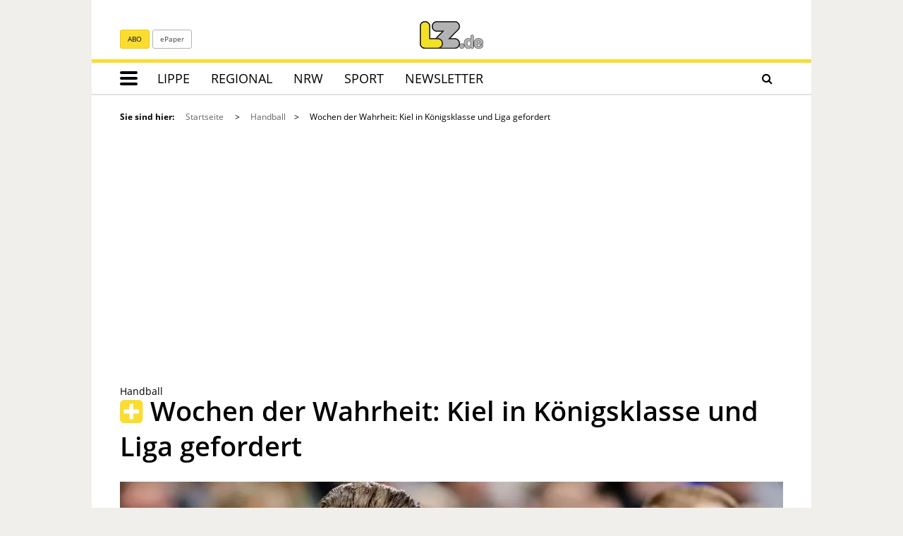

--- FILE ---
content_type: text/html; charset=utf-8
request_url: https://www.lz.de/_em_cms/globals/acon.php?em_cnt=23516000&em_type=h&em_tpl=comment_in_content
body_size: 445
content:

<section id="article-detail-comments" class="article-detail-comments">
<div class="article-detail-comments-inner">
<div class="article-detail-comment-header">Kommentare</div>
<div class="myonline-login-page-form-container row">
<form name="my_anmeldung" id="my_anmeldung" class="form-horizontal myonline-login-page-form" role="form" action="/myonline" method="post" onsubmit="return em_myonline_check(this)">

<input type="hidden" name="em_cnt" value="23516000" />
<input type="hidden" name="ref" value="/_em_cms/globals/acon.php?em_cnt=23516000&em_type=h&em_tpl=comment_in_content" />

<div class="col-sm-6">
<div class="myonline-login-page-form-user input-group">
<span class="input-group-addon"><i class="fa fa-user"></i></span>
<input name="my_user" value="" type="text" maxlength="50" size="11" class="form-control" placeholder="E-Mail-Adresse" aria-label="E-Mail-Adresse">
</div>
</div>
<div class="col-sm-6">
<div class="myonline-login-page-form-password input-group">
<span class="input-group-addon"><i class="fa fa-lock"></i></span>
<input type="password" class="form-control" maxlength="50" size="11" name="my_pass" value="" placeholder="Passwort" aria-label="Passwort">
</div>
</div>
<small class="comment_login_hint">Das Kommentieren ist nur mit einem gültigen LZplus-Zugang möglich.</small>
<div class="form-group myonline-login-page-form-login">
<button type="button" class="btn btn-primary" onclick="jQuery('#my_anmeldung').submit();">anmelden</button>
<input type="submit" class="hidden" value="Anmelden" />
</div>
</form>
</div>

</div>
</section>

--- FILE ---
content_type: text/css;charset=utf-8
request_url: https://www.lz.de/_em_cms/globals/csslibs.php?em_client=lz&em_subclient=lz&em_ssc=LCwsLA==&em_load_restrict=1&em_view=desktop&em_cache_css=1769087144
body_size: 2079
content:
/* DateTime: Thu, 22 Jan 2026 14:05:44 */
/* SCOPES: 0 */
/* RESTRICT: 1 */
/* _order */


/* lz-artikel.css */
[data-article-id="23699793"]{background-color:#000;color:#FFF}[data-article-id="23699793"] h1,[data-article-id="23699793"] h2,[data-article-id="23699793"] h3,[data-article-id="23699793"] h4,[data-article-id="23699793"] h5,[data-article-id="23699793"] h6{color:#FFF}[data-article-id="23699793"] a{color:gold}[data-article-id="23699793"] .btn-primary{color:#000}[data-article-id="23699793"] .article-detail-info-container{background-color:#000;color:#FFF}[data-article-id="23699793"] .media-object.img-responsive{padding:0 40px}[data-article-id="23699793"] .article-premium-headline{padding-left:20px;padding-right:20px;text-align:center;margin-top:60px}[data-article-id="23699793"] .article-detail-entry-content-asset p,[data-article-id="23699793"] .article-detail-entry-content-asset p span,[data-article-id="23699793"] .article-detail-entry-content-asset p a{color:#FFFFFF!important}[data-article-id="23699793"] .article-detail-info-container{display:none}[data-article-id="23699793"] .fa-search-plus{display:none}[data-article-id="23699793"] .article-detail-date{display:none}[data-article-id="23699793"] .article-detail-copyright-info{display:none}[data-article-id="23699793"] .article-detail-entry-content ul li{color:#fff}[data-article-id="23699793"] .btn-primary{font-weight:700}@media (max-width:767px){[data-article-id="23699793"] .article-premium-headline>span{color:#FFF}[data-article-id="23699793"]{padding-left:5px;padding-right:5px}}[data-article-id="23727424"] .article-detail-copyright-info{display:none}[data-article-id="23727424"] .article-detail-info-container{display:none}[data-article-id="23727424"] .fa-search-plus{display:none}[data-article-id="23727424"] .article-detail-date{display:none}[data-article-id="23727424"] .btn-primary{background-color:#a6251f;color:#fff;border:none;box-shadow:0 0 10px red;padding:10px 20px;border-radius:5px;text-decoration:none;font-weight:700;transition:all 0.3s ease}[data-article-id="23727424"] .btn-primary:hover{background-color:#bf2026;box-shadow:0 0 15px #f33}[data-article-id="23762344"] .article-detail-copyright-info{display:none}[data-article-id="23762344"] .article-detail-info-container{display:none}[data-article-id="23762344"] .fa-search-plus{display:none}[data-article-id="23762344"] .article-detail-date{display:none}[data-article-id="23762344"] .article-detail-image-caption{display:none}[data-article-id="23762344"] .btn-primary{font-weight:700}[data-article-id="23762344"] .article-premium-headline span{font-family:'Open Sans',sans-serif;font-weight:900;font-size:42px;line-height:42px}[data-article-id="23917140"] .article-detail-image-caption,[data-article-id="23917140"] .article-premium-footer,[data-article-id="23917140"] .article-detail-date{display:none}.lzcup-banner{background-image:url(/_lz_daten/_bilder/lzcup_bg.jpg);background-size:cover;background-repeat:no-repeat;color:#fff;position:relative;border-radius:10px;margin:0 40px 20px 40px}@media (max-width:767px){.lzcup-banner{margin:0 20px 10px 20px}}.lzcup-banner-btn{margin-bottom:10px}.lzcup-banner::before{content:"";position:absolute;top:0;left:0;width:100%;height:100%;border-radius:10px}.lzcup-banner h1{font-family:Bitter;margin-bottom:10px}@media (max-width:767px){.lzcup-banner h1{font-size:20px}}.lzcup-banner p{font-size:18px}.lzcup-banner h1,.lzcup-banner p{text-shadow:2px 2px 4px rgb(0 0 0 / .8)}.lzcup-banner:hover::before{background-color:rgb(0 0 0 / .2)}.paywall-offer-2025{background-color:#fff;color:#000;padding:10px 0;border-radius:5px;margin-bottom:10px}.paywall-offer-2025 p{font-size:18px}.paywall-offer-2025 h2{font-size:28px;font-weight:700}.paywall-offer-2025 i{color:#fbdd32}.paywall-offer-2025 btn{margin:10px 0}.wahl-grafik-container{position:relative;padding-bottom:100%!important;height:0!important;overflow:hidden!important;margin-bottom:30px!important}@media (min-width:768px){.wahl-grafik-container{padding-bottom:75%!important}}.wahl-grafik-container>iframe{position:absolute;top:0;left:0;width:100%;height:100%}.content-right-col{z-index:10}



/* article-2024.css */
.article-detail-rebrush{#content-author{display:block;clear:left;margin-bottom:20px}#content-author .article-headline{font-weight:500}#content-author .autor-tooltip-container{width:auto;max-width:100%;padding:0;margin:0 15px 0 0;border-right:0;display:inline-block}#content-author .autor-tooltip-container:last-child{padding:0;border:0;margin:0}#content-author~.pull-left{margin-top:30px}#content-author .autor-tooltip-description{float:left;width:auto}#content-author .autor-tooltip-media{float:left;width:60px;padding-right:15px}#content-author .autor-tooltip-media img{margin-bottom:10px;width:50px;height:50px;border:0px!important}#content-author .autor-description{margin-bottom:0;font-size:12px;color:#666}#content-author .article-headline-container{margin-top:2px;margin-bottom:0}.article-detail-entry-content-asset{float:none!important;clear:left;margin-right:0;width:100%}h1,h2,h3,h4,h5,h6,.h1,.h2,.h3,.h4,.h5,.h6,.Zwischenzeile{font-family:"Bitter",serif}figure figcaption{margin-bottom:40px}.article-detail-entry-content p{font-size:18px;line-height:26px;font-weight:400;margin-bottom:30px}.article-detail-entry-content .Zwischenzeile{font-size:30px}.article-detail-headline{font-weight:300}@media (min-width:768px){.article-detail-headline{font-size:32px;line-height:38px}}.article-detail-roof{color:#666;font-size:16px;font-family:"Open Sans",sans-serif;text-transform:uppercase;margin-bottom:12px;display:block}.em_text{font-size:18px;line-height:26px;font-weight:400;margin-bottom:30px}.article-detail-entry-content-asset{padding:0 0 10px 0;border-top:0 solid #e3e2e0;border-bottom:1px solid #e3e2e0;font-size:14px;line-height:20px}.article-detail-entry-content-asset p{margin-bottom:15px;font-size:14px;line-height:20px;font-weight:400;color:#5a5a5a}.article-detail-galleria-teaser-new .headline .headline-inner,.article-detail-galleria-teaser-new .headline-inner .fa,.article-detail-entry-content-asset .headline .headline-inner,.article-detail-entry-content-asset .headline .headline-inner .fa{font-size:18px;color:#5a5a5a;font-weight:600}embed{display:none}.LZ_paywall{margin-bottom:40px}.article-detail-galleria{margin-bottom:40px;clear:both}.article-detail-info-container{padding:0 0 11px 0;border-top:0;border-bottom:0}.main-image-container{position:relative}figure.main-image .img-overlay{padding:15px calc(15px + 8px)}figure .img-overlay{position:absolute;right:0;top:0;padding:15px}figure .img-overlay .new-pictures{background:#fbdd32;color:#000;padding:0 5px;text-decoration:none}figure figcaption{margin-top:10px;font-size:12px;color:#9b9b9b;line-height:125%}.article-detail-gallery-more{backdrop-filter:blur(10px)}.autor-social-media{color:#999}.autor-social-media:hover{color:#fbdd32}.article-detail-actions{margin-top:-45px}.article-detail-footer .article-detail-actions{margin-top:0}}@media (max-width:1023px){.article-detail-rebrush{.article-detail-actions{margin-top:0}.article-detail-footer .article-detail-actions{margin-top:30px}.button-lesenwert-container{margin-top:0}}}@media (max-width:520px){.article-detail-rebrush{.article-detail-actions li.share-li{margin-left:0;margin-top:0;float:right}}}@media (max-width:1024px){.article-detail-galleria,.article-detail-galleria-inline{height:400px;padding:0}}@media (min-width:1025px){.article-detail-rebrush{.article-detail-entry-content-asset,.article-detail-image-container{margin-left:-65px;float:left!important;clear:left;margin-right:20px}.content-right-col{float:right;padding-right:0;width:330px;margin-right:-240px;background:#fff;padding-left:30px;clear:right}.article-detail-entry-content-asset.affiliate,.article-detail-entry-content-asset.help-no-box{margin-left:0;width:100%!important}.article-detail-comments-inner{max-width:none;margin:0 240px 0 65px}#content-author{margin-top:-20px}#content-author,.article-detail-galleria{margin-left:-65px}.article-detail-galleria-teaser.empty,.article-detail-galleria-inline-container:empty,.article-detail-galleria-teaser-new:empty{display:none!important}.article-detail-galleria-inline-container{margin-left:-105px;margin-right:-280px;padding:20px 45px 30px 45px}.article-detail-galleria-teaser-new{margin-left:-65px;margin-right:-240px}.article-detail-galleria-inline{height:700px}.article-detail-entry-content.listicle-content{padding-left:0}.listicle-content .article-detail-galleria-inline-container,.listicle-content .article-detail-galleria-teaser-new,.listicle-content .content-right-col{margin-right:-340px}.listicle-content #content-author,.listicle-content .article-detail-galleria,.listicle-content .article-detail-galleria-inline-container,.listicle-content .article-detail-galleria-teaser-new{margin-left:0}.article-detail-footer.listicle-content{padding-left:0}.article-detail-entry-content-asset,.article-detail-image-container.center-full{margin-left:0;float:none!important;clear:left}.article-detail-comments-inner{padding-bottom:25px;max-width:100%;margin:0 auto}.article-detail-footer .article-detail-actions{margin-top:10px}}}.lz-regiobanner-contentblock{margin-bottom:0}.share-facebook{float:left;padding-right:5px}.tik4-event--highlight{display:flex}



/* vimeo.css */
@media (min-width:1024px){.article-detail-rebrush iframe[src^="https://player.vimeo.com"]{}.article-detail-rebrush .article-detail-entry-content-left div+script+p.em_text,.article-detail-rebrush iframe[src^="https://player.vimeo.com"]+p{margin-top:30px}}

--- FILE ---
content_type: text/json; charset=utf-8
request_url: https://www.lz.de/_em_cms/globals/aauth.php?autor=10691&aktion=info
body_size: 190
content:
{"id":"10691","freigabe":"1","url":"https:\/\/www.lz.de\/microsites\/autorenprofil\/eric-dobias-10691","name":"Dobias","firstname":"Eric","email":"","telefon":"","fax":"","fax_text":"","job":"","desk":"","description":null,"text":"","profile":[],"use_profile":"0","social_media":null,"user_id":"0","reg_stamp":"30.11.-0001","content_count":"578","media":[],"success":true}